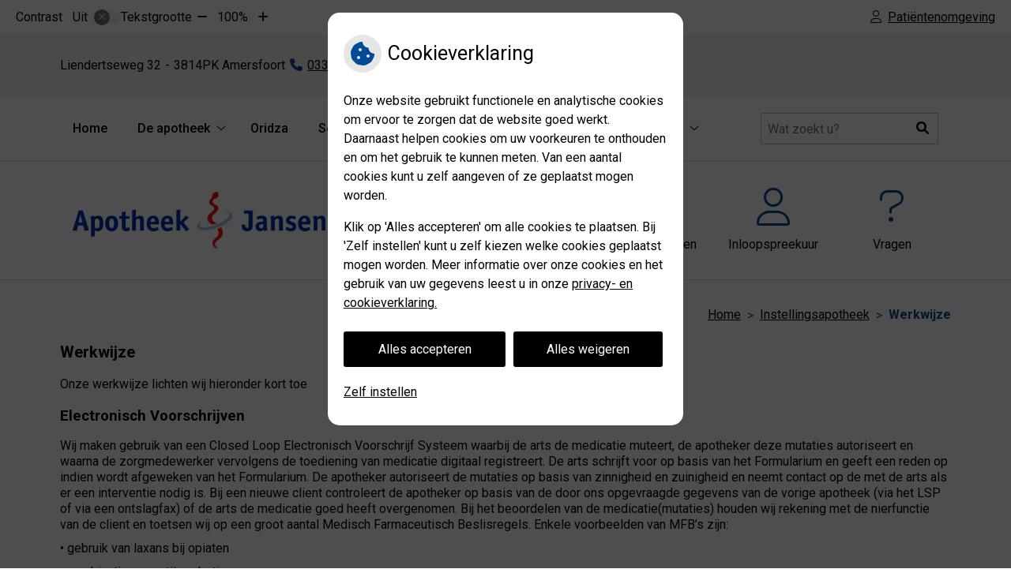

--- FILE ---
content_type: text/html; charset=UTF-8
request_url: https://www.apotheekjansen.com/werkwijze/
body_size: 12565
content:


<!DOCTYPE html>
<html lang="nl-NL">
<head>
	 

<!-- Matomo -->
<script  nonce='de39198217'>
  var _paq = window._paq = window._paq || [];
  /* tracker methods like "setCustomDimension" should be called before "trackPageView" */
  _paq.push(['trackPageView']);
  _paq.push(['enableLinkTracking']);
  (function() {
    var u="//statistieken.pharmeon.nl/";
    _paq.push(['setTrackerUrl', u+'matomo.php']);
    _paq.push(['setSiteId', 3429]);
    var d=document, g=d.createElement('script'), s=d.getElementsByTagName('script')[0];
    g.async=true; g.src=u+'matomo.js'; s.parentNode.insertBefore(g,s);
  })();
</script>
<!-- End Matomo Code -->
		 
 <!-- Start Default Consent Settings --> 
<script  nonce='de39198217'>
  window.dataLayer = window.dataLayer || [];
  function gtag(){dataLayer.push(arguments);}

  // Function to get a cookie's value by name
  function getCookie(name) {
      const value = `; ${document.cookie}`;
      const parts = value.split(`; ${name}=`);
      if (parts.length === 2) return parts.pop().split(';').shift();
      return null;
  }

  // Get the values of the cookies
  const cookieAnalytische = getCookie('cookies-analytische');
  const cookieMarketing = getCookie('cookies-marketing');

  console.log('cookieAnalytische:', cookieAnalytische);
  console.log('cookieMarketing:', cookieMarketing);	
	
  // Set the consent mode based on cookie values
  if (cookieAnalytische === 'Y' && cookieMarketing === 'Y') {
      // If both analytics and marketing cookies are allowed
      gtag('consent', 'default', {
          'ad_storage': 'granted',
          'analytics_storage': 'granted',
          'ad_user_data': 'granted',
          'ad_personalization': 'granted',
          'personalization_storage': 'granted',
          'functionality_storage': 'granted',
          'security_storage': 'granted',
      });
  } else if (cookieAnalytische === 'N' || cookieAnalytische === null || cookieMarketing === 'N') {
      // If analytics cookies are not allowed or marketing cookies are not allowed
      if (localStorage.getItem('consentMode') === null) {
          gtag('consent', 'default', {
              'ad_storage': cookieMarketing === 'N' ? 'denied' : 'granted',
              'analytics_storage': cookieAnalytische === 'N' ? 'denied' : 'granted',
              'ad_user_data': cookieMarketing === 'N' ? 'denied' : 'granted',
              'ad_personalization': cookieMarketing === 'N' ? 'denied' : 'granted',
              'personalization_storage': 'denied',
              'functionality_storage': 'granted', // Only necessary storage is granted
              'security_storage': 'granted',
          });
      } else {
          gtag('consent', 'default', JSON.parse(localStorage.getItem('consentMode')));
      }
  }

  // Push user ID to dataLayer if it exists
  if (localStorage.getItem('userId') != null) {
      window.dataLayer.push({'user_id': localStorage.getItem('userId')});
  }
</script>


	
<meta charset="UTF-8">
<meta name="viewport" content="width=device-width, initial-scale=1">

<!-- Google Analytics -->

    <script async src="https://www.googletagmanager.com/gtag/js?id=G-PPT8WMNT7B"></script>

  <script  nonce='de39198217' >
  window.dataLayer = window.dataLayer || [];
  function gtag(){dataLayer.push(arguments);}
  gtag('js', new Date());
	
gtag('config', 'G-PPT8WMNT7B', { 'anonymize_ip': true });gtag('config', 'G-6J2KF3RGKT', { 'anonymize_ip': true });</script>

<!-- End Google Analytics -->




		<title>Werkwijze &#8211; Apotheek Jansen &#8211; Amersfoort</title>
<meta name='robots' content='max-image-preview:large' />
	<style>img:is([sizes="auto" i], [sizes^="auto," i]) { contain-intrinsic-size: 3000px 1500px }</style>
	<link rel='dns-prefetch' href='//www.apotheekjansen.com' />
<link rel='dns-prefetch' href='//cdn.jsdelivr.net' />
<link rel='stylesheet' id='dashicons-css' href='https://www.apotheekjansen.com/wp-includes/css/dashicons.min.css?ver=6.7.2' type='text/css' media='all' />
<link rel='stylesheet' id='wp-jquery-ui-dialog-css' href='https://www.apotheekjansen.com/wp-includes/css/jquery-ui-dialog.min.css?ver=6.7.2' type='text/css' media='all' />
<link rel='stylesheet' id='parent-style-css' href='https://www.apotheekjansen.com/wp-content/themes/PharmeonV2-parent/style.css?ver=6.7.2' type='text/css' media='all' />
<link rel='stylesheet' id='wp-block-library-css' href='https://www.apotheekjansen.com/wp-includes/css/dist/block-library/style.min.css?ver=6.7.2' type='text/css' media='all' />
<style id='classic-theme-styles-inline-css' type='text/css'>
/*! This file is auto-generated */
.wp-block-button__link{color:#fff;background-color:#32373c;border-radius:9999px;box-shadow:none;text-decoration:none;padding:calc(.667em + 2px) calc(1.333em + 2px);font-size:1.125em}.wp-block-file__button{background:#32373c;color:#fff;text-decoration:none}
</style>
<style id='global-styles-inline-css' type='text/css'>
:root{--wp--preset--aspect-ratio--square: 1;--wp--preset--aspect-ratio--4-3: 4/3;--wp--preset--aspect-ratio--3-4: 3/4;--wp--preset--aspect-ratio--3-2: 3/2;--wp--preset--aspect-ratio--2-3: 2/3;--wp--preset--aspect-ratio--16-9: 16/9;--wp--preset--aspect-ratio--9-16: 9/16;--wp--preset--color--black: #000000;--wp--preset--color--cyan-bluish-gray: #abb8c3;--wp--preset--color--white: #ffffff;--wp--preset--color--pale-pink: #f78da7;--wp--preset--color--vivid-red: #cf2e2e;--wp--preset--color--luminous-vivid-orange: #ff6900;--wp--preset--color--luminous-vivid-amber: #fcb900;--wp--preset--color--light-green-cyan: #7bdcb5;--wp--preset--color--vivid-green-cyan: #00d084;--wp--preset--color--pale-cyan-blue: #8ed1fc;--wp--preset--color--vivid-cyan-blue: #0693e3;--wp--preset--color--vivid-purple: #9b51e0;--wp--preset--gradient--vivid-cyan-blue-to-vivid-purple: linear-gradient(135deg,rgba(6,147,227,1) 0%,rgb(155,81,224) 100%);--wp--preset--gradient--light-green-cyan-to-vivid-green-cyan: linear-gradient(135deg,rgb(122,220,180) 0%,rgb(0,208,130) 100%);--wp--preset--gradient--luminous-vivid-amber-to-luminous-vivid-orange: linear-gradient(135deg,rgba(252,185,0,1) 0%,rgba(255,105,0,1) 100%);--wp--preset--gradient--luminous-vivid-orange-to-vivid-red: linear-gradient(135deg,rgba(255,105,0,1) 0%,rgb(207,46,46) 100%);--wp--preset--gradient--very-light-gray-to-cyan-bluish-gray: linear-gradient(135deg,rgb(238,238,238) 0%,rgb(169,184,195) 100%);--wp--preset--gradient--cool-to-warm-spectrum: linear-gradient(135deg,rgb(74,234,220) 0%,rgb(151,120,209) 20%,rgb(207,42,186) 40%,rgb(238,44,130) 60%,rgb(251,105,98) 80%,rgb(254,248,76) 100%);--wp--preset--gradient--blush-light-purple: linear-gradient(135deg,rgb(255,206,236) 0%,rgb(152,150,240) 100%);--wp--preset--gradient--blush-bordeaux: linear-gradient(135deg,rgb(254,205,165) 0%,rgb(254,45,45) 50%,rgb(107,0,62) 100%);--wp--preset--gradient--luminous-dusk: linear-gradient(135deg,rgb(255,203,112) 0%,rgb(199,81,192) 50%,rgb(65,88,208) 100%);--wp--preset--gradient--pale-ocean: linear-gradient(135deg,rgb(255,245,203) 0%,rgb(182,227,212) 50%,rgb(51,167,181) 100%);--wp--preset--gradient--electric-grass: linear-gradient(135deg,rgb(202,248,128) 0%,rgb(113,206,126) 100%);--wp--preset--gradient--midnight: linear-gradient(135deg,rgb(2,3,129) 0%,rgb(40,116,252) 100%);--wp--preset--font-size--small: 13px;--wp--preset--font-size--medium: 20px;--wp--preset--font-size--large: 36px;--wp--preset--font-size--x-large: 42px;--wp--preset--spacing--20: 0.44rem;--wp--preset--spacing--30: 0.67rem;--wp--preset--spacing--40: 1rem;--wp--preset--spacing--50: 1.5rem;--wp--preset--spacing--60: 2.25rem;--wp--preset--spacing--70: 3.38rem;--wp--preset--spacing--80: 5.06rem;--wp--preset--shadow--natural: 6px 6px 9px rgba(0, 0, 0, 0.2);--wp--preset--shadow--deep: 12px 12px 50px rgba(0, 0, 0, 0.4);--wp--preset--shadow--sharp: 6px 6px 0px rgba(0, 0, 0, 0.2);--wp--preset--shadow--outlined: 6px 6px 0px -3px rgba(255, 255, 255, 1), 6px 6px rgba(0, 0, 0, 1);--wp--preset--shadow--crisp: 6px 6px 0px rgba(0, 0, 0, 1);}:where(.is-layout-flex){gap: 0.5em;}:where(.is-layout-grid){gap: 0.5em;}body .is-layout-flex{display: flex;}.is-layout-flex{flex-wrap: wrap;align-items: center;}.is-layout-flex > :is(*, div){margin: 0;}body .is-layout-grid{display: grid;}.is-layout-grid > :is(*, div){margin: 0;}:where(.wp-block-columns.is-layout-flex){gap: 2em;}:where(.wp-block-columns.is-layout-grid){gap: 2em;}:where(.wp-block-post-template.is-layout-flex){gap: 1.25em;}:where(.wp-block-post-template.is-layout-grid){gap: 1.25em;}.has-black-color{color: var(--wp--preset--color--black) !important;}.has-cyan-bluish-gray-color{color: var(--wp--preset--color--cyan-bluish-gray) !important;}.has-white-color{color: var(--wp--preset--color--white) !important;}.has-pale-pink-color{color: var(--wp--preset--color--pale-pink) !important;}.has-vivid-red-color{color: var(--wp--preset--color--vivid-red) !important;}.has-luminous-vivid-orange-color{color: var(--wp--preset--color--luminous-vivid-orange) !important;}.has-luminous-vivid-amber-color{color: var(--wp--preset--color--luminous-vivid-amber) !important;}.has-light-green-cyan-color{color: var(--wp--preset--color--light-green-cyan) !important;}.has-vivid-green-cyan-color{color: var(--wp--preset--color--vivid-green-cyan) !important;}.has-pale-cyan-blue-color{color: var(--wp--preset--color--pale-cyan-blue) !important;}.has-vivid-cyan-blue-color{color: var(--wp--preset--color--vivid-cyan-blue) !important;}.has-vivid-purple-color{color: var(--wp--preset--color--vivid-purple) !important;}.has-black-background-color{background-color: var(--wp--preset--color--black) !important;}.has-cyan-bluish-gray-background-color{background-color: var(--wp--preset--color--cyan-bluish-gray) !important;}.has-white-background-color{background-color: var(--wp--preset--color--white) !important;}.has-pale-pink-background-color{background-color: var(--wp--preset--color--pale-pink) !important;}.has-vivid-red-background-color{background-color: var(--wp--preset--color--vivid-red) !important;}.has-luminous-vivid-orange-background-color{background-color: var(--wp--preset--color--luminous-vivid-orange) !important;}.has-luminous-vivid-amber-background-color{background-color: var(--wp--preset--color--luminous-vivid-amber) !important;}.has-light-green-cyan-background-color{background-color: var(--wp--preset--color--light-green-cyan) !important;}.has-vivid-green-cyan-background-color{background-color: var(--wp--preset--color--vivid-green-cyan) !important;}.has-pale-cyan-blue-background-color{background-color: var(--wp--preset--color--pale-cyan-blue) !important;}.has-vivid-cyan-blue-background-color{background-color: var(--wp--preset--color--vivid-cyan-blue) !important;}.has-vivid-purple-background-color{background-color: var(--wp--preset--color--vivid-purple) !important;}.has-black-border-color{border-color: var(--wp--preset--color--black) !important;}.has-cyan-bluish-gray-border-color{border-color: var(--wp--preset--color--cyan-bluish-gray) !important;}.has-white-border-color{border-color: var(--wp--preset--color--white) !important;}.has-pale-pink-border-color{border-color: var(--wp--preset--color--pale-pink) !important;}.has-vivid-red-border-color{border-color: var(--wp--preset--color--vivid-red) !important;}.has-luminous-vivid-orange-border-color{border-color: var(--wp--preset--color--luminous-vivid-orange) !important;}.has-luminous-vivid-amber-border-color{border-color: var(--wp--preset--color--luminous-vivid-amber) !important;}.has-light-green-cyan-border-color{border-color: var(--wp--preset--color--light-green-cyan) !important;}.has-vivid-green-cyan-border-color{border-color: var(--wp--preset--color--vivid-green-cyan) !important;}.has-pale-cyan-blue-border-color{border-color: var(--wp--preset--color--pale-cyan-blue) !important;}.has-vivid-cyan-blue-border-color{border-color: var(--wp--preset--color--vivid-cyan-blue) !important;}.has-vivid-purple-border-color{border-color: var(--wp--preset--color--vivid-purple) !important;}.has-vivid-cyan-blue-to-vivid-purple-gradient-background{background: var(--wp--preset--gradient--vivid-cyan-blue-to-vivid-purple) !important;}.has-light-green-cyan-to-vivid-green-cyan-gradient-background{background: var(--wp--preset--gradient--light-green-cyan-to-vivid-green-cyan) !important;}.has-luminous-vivid-amber-to-luminous-vivid-orange-gradient-background{background: var(--wp--preset--gradient--luminous-vivid-amber-to-luminous-vivid-orange) !important;}.has-luminous-vivid-orange-to-vivid-red-gradient-background{background: var(--wp--preset--gradient--luminous-vivid-orange-to-vivid-red) !important;}.has-very-light-gray-to-cyan-bluish-gray-gradient-background{background: var(--wp--preset--gradient--very-light-gray-to-cyan-bluish-gray) !important;}.has-cool-to-warm-spectrum-gradient-background{background: var(--wp--preset--gradient--cool-to-warm-spectrum) !important;}.has-blush-light-purple-gradient-background{background: var(--wp--preset--gradient--blush-light-purple) !important;}.has-blush-bordeaux-gradient-background{background: var(--wp--preset--gradient--blush-bordeaux) !important;}.has-luminous-dusk-gradient-background{background: var(--wp--preset--gradient--luminous-dusk) !important;}.has-pale-ocean-gradient-background{background: var(--wp--preset--gradient--pale-ocean) !important;}.has-electric-grass-gradient-background{background: var(--wp--preset--gradient--electric-grass) !important;}.has-midnight-gradient-background{background: var(--wp--preset--gradient--midnight) !important;}.has-small-font-size{font-size: var(--wp--preset--font-size--small) !important;}.has-medium-font-size{font-size: var(--wp--preset--font-size--medium) !important;}.has-large-font-size{font-size: var(--wp--preset--font-size--large) !important;}.has-x-large-font-size{font-size: var(--wp--preset--font-size--x-large) !important;}
:where(.wp-block-post-template.is-layout-flex){gap: 1.25em;}:where(.wp-block-post-template.is-layout-grid){gap: 1.25em;}
:where(.wp-block-columns.is-layout-flex){gap: 2em;}:where(.wp-block-columns.is-layout-grid){gap: 2em;}
:root :where(.wp-block-pullquote){font-size: 1.5em;line-height: 1.6;}
</style>
<link rel='stylesheet' id='style-uzo-banner-app-css' href='https://www.apotheekjansen.com/wp-content/plugins/ph-activeservices-mu/controller/../assets/css/uzo-banner-app.css?ver=6.7.2' type='text/css' media='all' />
<link rel='stylesheet' id='style-uzo-banners-css' href='https://www.apotheekjansen.com/wp-content/plugins/ph-activeservices-mu/controller/../assets/css/uzo-banners.css?ver=6.7.2' type='text/css' media='all' />
<link rel='stylesheet' id='style-mma-banners-css' href='https://www.apotheekjansen.com/wp-content/plugins/ph-activeservices-mu/controller/../assets/css/mma-banners.css?ver=6.7.2' type='text/css' media='all' />
<link rel='stylesheet' id='style-uzo-bar-css' href='https://www.apotheekjansen.com/wp-content/plugins/ph-activeservices-mu/controller/../assets/css/uzo-bar.css?ver=6.7.2' type='text/css' media='all' />
<link rel='stylesheet' id='style-uzo-page-css' href='https://www.apotheekjansen.com/wp-content/plugins/ph-activeservices-mu/controller/../assets/css/uzo-page.css?ver=6.7.2' type='text/css' media='all' />
<link rel='stylesheet' id='ph_cookie_style-css' href='https://www.apotheekjansen.com/wp-content/plugins/ph-cookie-helper-mu/assets/css/cookie-style.css?ver=6.7.2' type='text/css' media='all' />
<link rel='stylesheet' id='style-medische-encyclopedie-css' href='https://www.apotheekjansen.com/wp-content/plugins/ph-geneesmiddelencyclopedie-mu/controller/../assets/css/style.css?ver=6.7.2' type='text/css' media='all' />
<link rel='stylesheet' id='ph_slider_styles-css' href='https://www.apotheekjansen.com/wp-content/plugins/ph-slider-mu/css/swiper.min.css?ver=6.7.2' type='text/css' media='all' />
<link rel='stylesheet' id='ph_slider_custom_styles-css' href='https://www.apotheekjansen.com/wp-content/plugins/ph-slider-mu/css/swiper-edits.min.css?ver=6.7.2' type='text/css' media='all' />
<link rel='stylesheet' id='style-apps-uao-css' href='https://www.apotheekjansen.com/wp-content/plugins/ph-uao-apps-mu/controller/../assets/css/style.css?ver=6.7.2' type='text/css' media='all' />
<link rel='stylesheet' id='style-frontend-css' href='https://www.apotheekjansen.com/wp-content/plugins/ph-uao-patientfolders-mu/controller/../assets/css/style.css?ver=6.7.2' type='text/css' media='all' />
<link rel='stylesheet' id='child-theme-style-css' href='https://www.apotheekjansen.com/wp-content/themes/dianthus2019/style.css?ver=6.7.2' type='text/css' media='all' />
<script type="text/javascript" src="https://www.apotheekjansen.com/wp-includes/js/jquery/jquery.min.js?ver=3.7.1" id="jquery-core-js"></script>
<script type="text/javascript" src="https://www.apotheekjansen.com/wp-includes/js/jquery/jquery-migrate.min.js?ver=3.4.1" id="jquery-migrate-js"></script>
<script type="text/javascript" src="https://www.apotheekjansen.com/wp-content/themes/PharmeonV2-parent/components/modernizr/ofi.min.js?ver=20170721" id="pharmeon_master_ofi-script-js"></script>
<script type="text/javascript" src="https://www.apotheekjansen.com/wp-content/themes/PharmeonV2-parent/components/bootstrap/js/bootstrap.min.js?ver=1" id="bootstrap-js-js"></script>
<script type="text/javascript" src="https://www.apotheekjansen.com/wp-content/themes/PharmeonV2-parent/components/bootstrap/js/card.min.js?ver=1" id="card-js-js"></script>
<script type="text/javascript" src="https://www.apotheekjansen.com/wp-content/themes/PharmeonV2-parent/components/medewerker-slider/js/slick.min.js?ver=1" id="slick.js-js"></script>
<script type="text/javascript" src="https://www.apotheekjansen.com/wp-content/themes/PharmeonV2-parent/components/zoomer/js/jquery.zoomer.min.js?ver=20190715" id="pharmeon_master_zoomer-js"></script>
<script type="text/javascript" src="https://www.apotheekjansen.com/wp-content/themes/PharmeonV2-parent/components/fancybox/js/fancybox.js?ver=20170721" id="pharmeon_master_fancybox-js"></script>
<script type="text/javascript" src="https://cdn.jsdelivr.net/npm/css-vars-ponyfill@2?ver=1" id="pharmeon_master_theme-var-js"></script>
<script type="text/javascript" src="https://www.apotheekjansen.com/wp-content/plugins/ph-cookie-helper-mu/scripts/jquery-cookie.min.js?ver=6.7.2" id="ph_jquery_cookie_script-js"></script>
<script type="text/javascript" src="https://www.apotheekjansen.com/wp-content/plugins/ph-cookie-helper-mu/scripts/cookie-enabler.min.js?ver=6.7.2" id="ph_cookie_enabler_script-js"></script>
<script type="text/javascript" src="https://www.apotheekjansen.com/wp-content/plugins/ph-geneesmiddelencyclopedie-mu/controller/../assets/js/error.js?ver=6.7.2" id="style-medische-encyclopedie-js"></script>
<script type="text/javascript" src="https://www.apotheekjansen.com/wp-content/plugins/ph-slider-mu/js/swiper.min.js?ver=6.7.2" id="ph_slider_script-js"></script>
<script type="text/javascript" src="https://www.apotheekjansen.com/wp-content/plugins/ph-testimonials-mu//assets/js/testimonials.js?ver=6.7.2" id="testimonials-widgets-js-js"></script>
<link rel="canonical" href="https://www.apotheekjansen.com/werkwijze/" />
<style>/* ==========================================================================
   LESS Variables 
   ========================================================================== */
/*** COLOR SETTINGS - ORIGINAL ***/
.fa-family {
  font-family: "Font Awesome 6 Pro";
}
:root {
  --main-color: #014a97;
  --main-color-tint1: #014ab5;
  --main-color-tint2: #0120ca;
  --main-color-shade1: #013179;
  --main-color-shade2: #011864;
  --main-color-analog1: #5001a6;
  --main-color-analog2: #0502f2;
  --main-color-analog3: #01cfc7;
  --main-color-analog4: #01a659;
  --main-color-triad1: #970140;
  --main-color-triad2: #980038;
  --main-color-triad3: #3e9701;
  --main-color-triad4: #369800;
  --main-color-comp1: #113e6e;
  --main-color-comp2: #0156b0;
  --main-color-comp3: #775d07;
  --main-color-comp4: #ac8506;
  --focus-color: #000000;
}
.team__flip-cards .team__member {
  background-color: #014a97;
}
.team__boxes .teamText__thumbnail img {
  border-color: #014a97;
}
.team__round .teamText__function .function__text {
  color: #014a97;
}
.team__round .team__member:hover .teamText__thumbnail:before {
  background: rgba(1, 74, 151, 0.25);
}
.theme-bg {
  background-color: #014a97;
}
.theme-bgh:hover,
.theme-bgh:focus {
  background-color: #014a97;
}
.theme-color {
  color: #014a97;
}
.theme-border {
  border-color: #014a97;
}
.accordion .card-header:before {
  background-color: #014a97;
}
.gform_wrapper input[type='submit'],
.gform_wrapper input[type='button'] {
  background-color: #014a97;
  border-color: #014083;
}
.gform_wrapper input[type='submit']:active,
.gform_wrapper input[type='button']:active {
  background-color: #014083;
  border-color: #013b79;
}
</style><link rel="icon" href="https://www.apotheekjansen.com/wp-content/uploads/sites/242/2023/09/cropped-ApotheekJansen_slang_PMS-32x32.png" sizes="32x32" />
<link rel="icon" href="https://www.apotheekjansen.com/wp-content/uploads/sites/242/2023/09/cropped-ApotheekJansen_slang_PMS-192x192.png" sizes="192x192" />
<link rel="apple-touch-icon" href="https://www.apotheekjansen.com/wp-content/uploads/sites/242/2023/09/cropped-ApotheekJansen_slang_PMS-180x180.png" />
<meta name="msapplication-TileImage" content="https://www.apotheekjansen.com/wp-content/uploads/sites/242/2023/09/cropped-ApotheekJansen_slang_PMS-270x270.png" />
	 </head>
<body class="page-template-default page page-id-146">	
	
	

    <aside aria-label="Toegankelijkheid">
        <a class="skip-link" href="#main">Naar inhoud</a>
                    <div id="accessibility-top-bar" class="top-bar">
    <div class="top-bar__inner">
        <div class="top-bar__buttons">
            <button class="top-bar__toggle-settings" aria-controls="accessibility-top-bar-components"><i class="fa-light fa-gear" aria-hidden="true"></i> <span>Instellingen</span> <i class="fa-regular fa-chevron-down" aria-hidden="true"></i></button>
                            <a href="https://apotheekjansen.uwzorgonline.nl" target="_self" class="top-bar__patient-portal" id="patientloginMobile"><i class="fa-light fa-user" aria-hidden="true"></i> <span>Patiëntenomgeving</span></a>
                    </div>
        <div id="accessibility-top-bar-components" role="dialog" aria-modal="true" aria-labelledby="accessibility-top-bar-label" class="top-bar__components">
            <button class="top-bar__close-settings"><i class="fa-regular fa-xmark" aria-hidden="true"></i><span class="visually-hidden">Sluiten</span></button>
            <h2 id="accessibility-top-bar-label" class="top-bar__component top-bar__component--settings"><i class="fa-light fa-gear" aria-hidden="true"></i> Instellingen</h2>
            <ul>
                <li class="top-bar__component top-bar__component--contrast">
                    <div class="top-bar__component-row">
                        <span id="contrast-label" class="top-bar__component-title">Contrast</span>
                        <span class="top-bar__component-input"><span class="contrastSwitcher"></span></span>
                    </div>
                </li>
                <li class="top-bar__component top-bar__component--fontsize">
                    <div class="top-bar__component-row">
                        <span class="top-bar__component-title">Tekstgrootte</span>
                        <span class="top-bar__component-input"><span class="zoomerContainer"></span></span>
                    </div>
                    <p class="top-bar__component-description">Bekijk hoe de lettergrootte van de tekst eruit komt te zien.</p>
                </li>
                <li class="top-bar__component top-bar__component--spacer">
                </li>
                                                    <li class="top-bar__component top-bar__component--patient">
                        <a href="https://apotheekjansen.uwzorgonline.nl" target="_self" class="top-bar__patient-portal" id="patientloginDesktop"><i class="fa-light fa-user" aria-hidden="true"></i> <span>Patiëntenomgeving</span></a>
                    </li>
                            </ul>
        </div>
    </div>
</div>
            </aside>


<div class="fixed-header-marker" aria-hidden="true"></div>
<header class="header">
	<h1 class="visually-hidden">Apotheek Jansen</h1>

	<div class="headerTop">
		<div class="headerTop__top">
			<div class="innerWrapper">
				<div class="headerTop__adres">
					<span class="practice_info practice-adress"> <span class='practice_info practice-street'><span class='practice-info-content'>Liendertseweg</span></span> <span class='practice_info practice-housenumber'><span class='practice-info-content'>32</span></span></span> <span class='practice_info practice-place'><span class='practice-info-content'>3814PK</span> <span class='practice-info-content'>Amersfoort</span></span> <a href='tel:033 - 461 64 42' class='practice_info practice-phone-number'><i class='fa-icon fal fa-phone pratice-info-prefix'><span class='visually-hidden'>Tel:</span></i><span class='practice-info-content digits'>033 - 461 64 42</span></a> 				</div>
				<div class="headerTop__icons">
																			</div>
			</div>
		</div>
		<div class="headerTop__bottom">
			<div class="innerWrapper">
                <div class="headerMenu">
                    <nav id="site-navigation" class="headerMain__navigation" aria-labelledby="primaryMenuHeading">
	<h2 id="primaryMenuHeading" class="visually-hidden">Hoofdmenu</h2>
	<button class="menu-toggle jsMenuToggle" aria-expanded="false">MENU</button>
	<ul id="primary-menu" class="menu"><li id="menu-item-16" class="menu-item menu-item-type-post_type menu-item-object-page menu-item-home menu-item-16"><a href="https://www.apotheekjansen.com/">Home</a></li>
<li id="menu-item-167" class="menu-item menu-item-type-post_type menu-item-object-page menu-item-has-children menu-item-167"><a href="https://www.apotheekjansen.com/team/">De apotheek</a>
<ul class="sub-menu">
	<li id="menu-item-114" class="menu-item menu-item-type-post_type menu-item-object-page menu-item-114"><a href="https://www.apotheekjansen.com/dienstrooster/">Openingstijden</a></li>
	<li id="menu-item-123" class="menu-item menu-item-type-post_type menu-item-object-page menu-item-123"><a href="https://www.apotheekjansen.com/inloopspreekuur/">Inloopspreekuur</a></li>
	<li id="menu-item-120" class="menu-item menu-item-type-post_type menu-item-object-page menu-item-120"><a href="https://www.apotheekjansen.com/services/">Services</a></li>
	<li id="menu-item-108" class="menu-item menu-item-type-post_type menu-item-object-page menu-item-108"><a href="https://www.apotheekjansen.com/team/">Ons team</a></li>
</ul>
</li>
<li id="menu-item-141" class="menu-item menu-item-type-post_type menu-item-object-page menu-item-141"><a href="https://www.apotheekjansen.com/oridza-zalf/">Oridza</a></li>
<li id="menu-item-168" class="menu-item menu-item-type-custom menu-item-object-custom menu-item-has-children menu-item-168"><a target="_blank" href="https://apotheekjansen.uwzorgonline.nl">Services</a>
<ul class="sub-menu">
	<li id="menu-item-464" class="menu-item menu-item-type-post_type menu-item-object-page menu-item-464"><a href="https://www.apotheekjansen.com/afhaalautomaat/">Afhaalautomaat</a></li>
	<li id="menu-item-176" class="menu-item menu-item-type-custom menu-item-object-custom menu-item-176"><a target="_blank" href="https://apotheekjansen.uwzorgonline.nl">Diabetesservice</a></li>
	<li id="menu-item-169" class="menu-item menu-item-type-custom menu-item-object-custom menu-item-169"><a target="_blank" href="https://apotheekjansen.uwzorgonline.nl">Herhaalrecepten</a></li>
	<li id="menu-item-110" class="menu-item menu-item-type-post_type menu-item-object-page menu-item-110"><a href="https://www.apotheekjansen.com/herhaalrecept-apotheek/">Herhaalrecepten huisarts</a></li>
	<li id="menu-item-473" class="menu-item menu-item-type-post_type menu-item-object-page menu-item-473"><a href="https://www.apotheekjansen.com/medicijnpaspoort/">Medicijnpaspoort</a></li>
	<li id="menu-item-175" class="menu-item menu-item-type-custom menu-item-object-custom menu-item-175"><a target="_blank" href="https://apotheekjansen.uwzorgonline.nl">Pilservice</a></li>
</ul>
</li>
<li id="menu-item-173" class="menu-item menu-item-type-post_type menu-item-object-page menu-item-has-children menu-item-173"><a href="https://www.apotheekjansen.com/voorlichting/">Diensten</a>
<ul class="sub-menu">
	<li id="menu-item-138" class="menu-item menu-item-type-post_type menu-item-object-page menu-item-138"><a href="https://www.apotheekjansen.com/baxteren/">Baxteren</a></li>
	<li id="menu-item-132" class="menu-item menu-item-type-post_type menu-item-object-page menu-item-132"><a href="https://www.apotheekjansen.com/bereidingen/">Bereidingen</a></li>
	<li id="menu-item-135" class="menu-item menu-item-type-post_type menu-item-object-page menu-item-135"><a href="https://www.apotheekjansen.com/bezorgen/">Bezorgen</a></li>
	<li id="menu-item-475" class="menu-item menu-item-type-post_type menu-item-object-page menu-item-475"><a href="https://www.apotheekjansen.com/kinderwens-en-zwangerschap/">Kinderwens en zwangerschap</a></li>
	<li id="menu-item-603" class="menu-item menu-item-type-post_type menu-item-object-page menu-item-603"><a href="https://www.apotheekjansen.com/medicijnconsult/">Medicijnconsult</a></li>
	<li id="menu-item-477" class="menu-item menu-item-type-post_type menu-item-object-page menu-item-477"><a href="https://www.apotheekjansen.com/toestemming/">Toestemming</a></li>
	<li id="menu-item-126" class="menu-item menu-item-type-post_type menu-item-object-page menu-item-126"><a href="https://www.apotheekjansen.com/voorlichting/">Voorlichting</a></li>
</ul>
</li>
<li id="menu-item-174" class="menu-item menu-item-type-post_type menu-item-object-page current-menu-ancestor current-menu-parent current_page_parent current_page_ancestor menu-item-has-children menu-item-174"><a href="https://www.apotheekjansen.com/achtergrond/">Instellingsapotheek</a>
<ul class="sub-menu">
	<li id="menu-item-144" class="menu-item menu-item-type-post_type menu-item-object-page menu-item-144"><a href="https://www.apotheekjansen.com/achtergrond/">Achtergrond</a></li>
	<li id="menu-item-147" class="menu-item menu-item-type-post_type menu-item-object-page current-menu-item page_item page-item-146 current_page_item menu-item-147"><a href="https://www.apotheekjansen.com/werkwijze/" aria-current="page">Werkwijze</a></li>
	<li id="menu-item-150" class="menu-item menu-item-type-post_type menu-item-object-page menu-item-150"><a href="https://www.apotheekjansen.com/formularium/">Formularium</a></li>
	<li id="menu-item-153" class="menu-item menu-item-type-post_type menu-item-object-page menu-item-153"><a href="https://www.apotheekjansen.com/fto/">FTO</a></li>
	<li id="menu-item-156" class="menu-item menu-item-type-post_type menu-item-object-page menu-item-156"><a href="https://www.apotheekjansen.com/kwaliteit/">Kwaliteit</a></li>
	<li id="menu-item-159" class="menu-item menu-item-type-post_type menu-item-object-page menu-item-159"><a href="https://www.apotheekjansen.com/scholing/">Scholing</a></li>
	<li id="menu-item-162" class="menu-item menu-item-type-post_type menu-item-object-page menu-item-162"><a href="https://www.apotheekjansen.com/managementrapportage-en-facturatie/">Managementrapportage en facturatie</a></li>
	<li id="menu-item-165" class="menu-item menu-item-type-post_type menu-item-object-page menu-item-165"><a href="https://www.apotheekjansen.com/belangstelling/">Belangstelling?</a></li>
</ul>
</li>
<li id="menu-item-172" class="menu-item menu-item-type-post_type menu-item-object-page menu-item-has-children menu-item-172"><a href="https://www.apotheekjansen.com/medische-encyclopedie/">Informatie</a>
<ul class="sub-menu">
	<li id="menu-item-471" class="menu-item menu-item-type-post_type menu-item-object-page menu-item-471"><a href="https://www.apotheekjansen.com/patientenfolders/">Patiëntenfolders</a></li>
	<li id="menu-item-171" class="menu-item menu-item-type-post_type menu-item-object-page menu-item-171"><a href="https://www.apotheekjansen.com/medische-encyclopedie/">Medische encyclopedie</a></li>
	<li id="menu-item-692" class="menu-item menu-item-type-post_type menu-item-object-page menu-item-692"><a href="https://www.apotheekjansen.com/kosten-en-vergoedingen/">Kosten en vergoedingen</a></li>
	<li id="menu-item-21" class="menu-item menu-item-type-post_type menu-item-object-page menu-item-21"><a href="https://www.apotheekjansen.com/links/">Links</a></li>
	<li id="menu-item-20" class="menu-item menu-item-type-post_type menu-item-object-page menu-item-20"><a href="https://www.apotheekjansen.com/nieuws/">Nieuws</a></li>
	<li id="menu-item-663" class="menu-item menu-item-type-post_type menu-item-object-page menu-item-663"><a href="https://www.apotheekjansen.com/meldpunt-bijwerkingen/">Meldpunt bijwerkingen</a></li>
	<li id="menu-item-234" class="menu-item menu-item-type-custom menu-item-object-custom menu-item-234"><a target="_blank" href="https://www.lcr.nl/Landen">Reisadvies</a></li>
</ul>
</li>
<li id="menu-item-23" class="menu-item menu-item-type-post_type menu-item-object-page menu-item-has-children menu-item-23"><a href="https://www.apotheekjansen.com/contact/">Contact</a>
<ul class="sub-menu">
	<li id="menu-item-24" class="menu-item menu-item-type-post_type menu-item-object-page menu-item-24"><a href="https://www.apotheekjansen.com/inschrijven-of-wijzigingen-doorgeven/">Inschrijven of wijzigingen doorgeven</a></li>
	<li id="menu-item-605" class="menu-item menu-item-type-post_type menu-item-object-page menu-item-605"><a href="https://www.apotheekjansen.com/klacht-melden/">Klacht melden</a></li>
	<li id="menu-item-117" class="menu-item menu-item-type-post_type menu-item-object-page menu-item-117"><a href="https://www.apotheekjansen.com/route/">Route</a></li>
	<li id="menu-item-184" class="menu-item menu-item-type-post_type menu-item-object-page menu-item-184"><a href="https://www.apotheekjansen.com/contact/">Vragen</a></li>
</ul>
</li>
</ul></nav>                </div>

				<div class="headerTop__search">
					<!-- search -->
<form class="site-search-form" method="get" action="https://www.apotheekjansen.com" role="search">
	<input class="site-search-input" type="search" placeholder="Wat zoekt u?" name="s" aria-label="Doorzoek de website">
	<button class="site-search-submit" type="submit" role="button"><i class="fa fa-search"></i><span class="visually-hidden">Zoeken</span></button>
</form>
					<div class="contrast-container"></div>
				</div>
			</div>
		</div>
	</div>

	<div class="headerBottom ">
		<div class="headerBottom__slider contrast-ignore" id="sliderBottom">
							<img src="https://www.apotheekjansen.com/wp-content/uploads/sites/242/2024/09/cropped-apotheek0kopie-scaled-1.jpg" alt="" />
					</div>
		<div class="headerBottom__wrapper">
			<div class="innerWrapper">
									<div class="headerBottom__logo">
						<a href='https://www.apotheekjansen.com/' rel='home'>
							<img src='https://www.apotheekjansen.com/wp-content/uploads/sites/242/2019/12/201087_nl_photo_upload.jpg' alt='Apotheek Jansen'>
						</a>
					</div>
													<!-- Start C2A buttons  -->
						<ul class="c2aBoxes__container">				<li class="cta-widget">
					<a class="cta-link" href='https://apotheekjansen.uwzorgonline.nl'>
						<i class="fa-icon fal fa-repeat" aria-hidden="true"></i>
						<p>Herhaalrecepten</p>
					</a>
				</li>
								<li class="cta-widget">
					<a class="cta-link" href='https://www.apotheekjansen.com/dienstrooster/'>
						<i class="fa-icon fal fa-calendar-minus" aria-hidden="true"></i>
						<p>Openingstijden</p>
					</a>
				</li>
								<li class="cta-widget">
					<a class="cta-link" href='https://www.apotheekjansen.com/inloopspreekuur/'>
						<i class="fa-icon fal fa-user" aria-hidden="true"></i>
						<p>Inloopspreekuur</p>
					</a>
				</li>
								<li class="cta-widget">
					<a class="cta-link" href='https://www.apotheekjansen.com/contact/'>
						<i class="fa-icon fal fa-question" aria-hidden="true"></i>
						<p>Vragen</p>
					</a>
				</li>
				</ul>					<!-- End C2A buttons  -->
							</div>
		</div>
	</div>

</header>

<div class="mainContent">
	<div class="breadCrumbsContainer">
		<div class="innerWrapper">
			<nav class="breadCrumbsNav" aria-label="U bent hier"><ol class="breadCrumbsWrapper"><li><a href="https://www.apotheekjansen.com">Home</a></li><li><a href="https://www.apotheekjansen.com/achtergrond/">Instellingsapotheek</a></li><li aria-current="page">Werkwijze</li></ol></nav>		</div>
	</div>

<div class="innerWrapper">
	<div class="flex-row">
		<main id="main" class="flex-col-xs-12">
							
<article id="post-146" class="post-146 page type-page status-publish hentry">
		<h1 class="entry-title content-title">Werkwijze</h1> 
		<p>Onze werkwijze lichten wij hieronder kort toe</p>
<h2>Electronisch Voorschrijven</h2>
<p>Wij maken gebruik van een Closed Loop Electronisch Voorschrijf Systeem waarbij de arts de medicatie muteert, de apotheker deze mutaties autoriseert en waarna de zorgmedewerker vervolgens de toediening van medicatie digitaal registreert. De arts schrijft voor op basis van het Formularium en geeft een reden op indien wordt afgeweken van het Formularium. De apotheker autoriseert de mutaties op basis van zinnigheid en zuinigheid en neemt contact op de met de arts als er een interventie nodig is. Bij een nieuwe client controleert de apotheker op basis van de door ons opgevraagde gegevens van de vorige apotheek (via het LSP of via een ontslagfax) of de arts de medicatie goed heeft overgenomen. Bij het beoordelen van de medicatie(mutaties) houden wij rekening met de nierfunctie van de client en toetsen wij op een groot aantal Medisch Farmaceutisch Beslisregels. Enkele voorbeelden van MFB&#8217;s zijn:</p>
<p>• gebruik van laxans bij opiaten</p>
<p>• combinatie van antitrombotica</p>
<p>• gebruik van botbeschermers bij hoge of langdurige doseringen corticosteroiden</p>
<p>• gebruik van maagbeschermers bij bepaalde geneesmiddel groepen in combinatie met leeftijd/ziektebeelden</p>
<h2>GDS medicatie</h2>
<p>Door onze eigen GDS afdeling zijn wij zeer flexibel in het leveren van GDS medicatie, zo kunnen wij op patiëntniveau verpakken in Multidose/Combidose/Unitdose en kunnen wij wekelijks de wisseldagen wijzigen per afdeling afhankelijk van de (gewijzigde) artsvisite. De arts heeft de keuze uit 24 toedientijden, opiaten, risicovolle medicatie en halve doseringen verpakken wij ook in de rol. Wij controleren de deellijsten op niet-GDS medicatie en op sub-optimale deeltijden en stellen eventueel alternatieven voor aan de arts. Wijzigingen in de rol lossen wij op door een nieuwe rol te maken, voor Revalidatie/Hospice en andere afdelingen met veel mutaties leveren wij medicatierollen voor 1 dag.</p>
<h2>Niet GDS medicatie</h2>
<p>Niet GDS medicatie etiketteren wij op de primaire verpakking en leveren wij via onze Herhaalservice of op afroep bij zo nodig gebruik. Bestellingen vanuit de instellingen worden via het Electronisch Voorschrijf Systeem via Edifact berichten naar onze apotheek gestuurd om overschrijven te vermijden en zodat de bestellingen gelogd worden in het EVS. Voor Insuline hanteren wij een omwisselsysteem; wij leveren één nieuwe pen als er één lege pen ingeleverd is.</p>
<h2>Retour geneesmiddelen</h2>
<p>Geneesmiddelen die niet meer nodig zijn worden in de uitsluitend door de apotheekmedewerkers te openen containers gedeponeerd en worden in afgesloten kasten bewaard.</p>
<h2>Werkvoorraden</h2>
<p>De werkvoorraad wordt samengesteld door de apotheker en de arts, de samenstelling wordt beperkt tot het hoogst noodzakelijke om de directe spoedzorg (binnen 3 uur) te kunnen leveren. Een apothekersassistent controleert wekelijks de werkvoorraden op aantallen en op vervaldata.</p>
<h2>Review</h2>
<p>Één van onze apothekers houdt 2x per jaar een medicatiebeoordelingsgesprek over iedere bewoner op locatie met de arts en zorgmedewerker om te toetsen of de medicatie nog past bij de client.</p>
<h2>Bereikbaarheid</h2>
<p>Onze apothekers zijn 24/7 bereikbaar voor farmaceutische adviezen.</p>
<h2>ELV</h2>
<p>Clienten met een indicatie Eerste Lijns Voorziening kunnen wij administratief scheiden van de WLZ clienten waardoor de rekening voor de medicatie naar de zorgverzekering wordt gestuurd.</p>
<h2>Tijdschema</h2>
<p>Nieuwe opnames en wijzigingen in de therapie verwerken wij tot 17.30 uur en leveren dezelfde werkdag medicatie in de rol, de rol begint dezelfde avond. Voor weekwisseldagen verwerken wij de mutaties tot 15.00 uur in de rollen die dezelfde werkdag worden geleverd, de rollen beginnen de volgende morgen.</p>
<h2>Logistiek</h2>
<p>Aan het einde van iedere middag rijden onze eigen bezorgers de dagelijke route langs alle instellingen zodat er nauwelijks spoedleveringen nodig zijn. De verzegelde kratten met zowel GDS als niet GDS medicatie worden op de afdelingen geleverd, de levering van de geneesmiddelen wordt via ons Servisoft Track and Trace systeem volledig gevolgd. De temperatuur van de geneesmiddelen wordt tot het moment van afleveren bewaakt via ons Dyzle monitoring systeem. De kratten zijn indien van toepassing voorzien van etiketten om gekoelde geneesmiddelen of opiaten aan te merken, er wordt getekend voor ontvangst</p>
		
		
</article><!-- #post-## -->

					</main>
	</div>
</div>

</div>

<footer>
			<div class="footer__top">	
			<div class="innerWrapper">
					<div id="patientenomgeving-2" class="widget patientenomgeving-2 ph_portaal_widget"><div class="widgetContainer">	<div class="portal-banner">
		<div class="portal-banner__heading">
			<h2>
				<i aria-hidden="true" class="portal-listing__user fal fa-user-circle" aria-hidden="true"></i>
				<div>
					<span>Patiënten</span><span>omgeving</span>
				</div>
			</h2>
		</div>
		<div class="portal-banner__content ">
			<div class="portal-banner__content--headingText">
				<span>Regel met</span> <span>gemak</span> <span>Uw Zorg</span> <span>online</span>
			</div>
			<div class="portal-banner__content--services">
				<ul>
																		<li>Herhaalrecepten<span class="visually-hidden">aanvragen</span></li>
						   
											<li>Anticonceptiemiddelen<span class="visually-hidden">aanvragen</span></li>
											<li>Diabetesmiddelen<span class="visually-hidden">aanvragen</span></li>
									</ul>
			</div>
			<div class="portal-banner__content--btn">
				<a href="https://apotheekjansen.uwzorgonline.nl">Registeren <span class="visually-hidden">op patiëntenomgeving Apotheek Jansen</span></a>
			</div>
		</div>
	</div>
</div></div><div id="address_widget-2" class="widget address_widget-2 widget_address_widget"><div class="widgetContainer"><h2 class="widget-title">Adresgegevens</h2><div class="textwidget"><p>Liendertseweg 32<br />3814PK Amersfoort</p><p>Tel: <a href="tel:033 - 461 64 42">033 - 461 64 42</a><br />E-mail: <a href="mailto:info@apotheekjansen.com">info@apotheekjansen.com</a></p><p><p>&nbsp;</p>
<p><strong>KvK</strong> 63621916</p>
<p><strong>Btw nr</strong> NL8553.18.879.B02</p>
<p><strong>ABN Amro</strong> NL12 ABNA 0480 5999 39</p>
</p></div></div></div><div id="zkn_widget-3" class="widget zkn_widget-3 widget_zkn_widget"><div class="widgetContainer"><div class="zkn-widget-type-3" id="zkn-score-widget-170209"><div class="zkn-widget-body"></div><script type="text/javascript" async="async"
src="https://www.zorgkaartnederland.nl/zkn/widget/score/t/3/v/2/persoon/170209"></script></div></div></div>			</div>
		</div>
		<div class="footer__bottom">
		<div class="innerWrapper">
			<div class="pharmLinks">
	<a id="poweredby" href="https://uwzorgonline.nl" target="_blank" rel="noopener">Uw Zorg Online</a> | <a id="login" href="https://www.apotheekjansen.com/wp-admin/">Beheer</a>
</div>			<div class="footer__email">
				<span class='practice_info practice-email'><i class='fa-icon fal fa-envelope pratice-info-prefix'></i><a href='mailto:info@apotheekjansen.com' class='practice-info-content'>info@apotheekjansen.com</a></span>			</div>
			<div class="footer__links">
				<a id="privacy" href="https://www.apotheekjansen.com/privacy">Privacy</a> - <a id="voorwaarden" href="https://www.apotheekjansen.com/voorwaarden">Voorwaarden</a>
			</div>
		</div>
		<button class="toTop">
            <i class="fal fa-angle-up" aria-hidden="true"></i>
        </button>
	</div>
</footer>

	<!-- Cookie Modal Html-->
<section id="cookie-consent-modal" aria-modal="true" role="dialog" aria-labelledby="cookie-heading" data-nosnippet="data-nosnippet">
  <div class="cookiee-consent-container">
    <div class="cookiee-consent-notice">
                	<span tabindex="-1" role="heading" aria-level="2" id="cookie-heading" class="cookie-title" ><i class="fa-solid fa-cookie-bite" aria-hidden="true"></i> Cookieverklaring</span>
              <p class="cookie-paragraph">Onze website gebruikt functionele en analytische cookies om ervoor te zorgen dat de website goed werkt.
      Daarnaast helpen cookies om uw voorkeuren te onthouden en om het gebruik te kunnen meten. Van een aantal cookies kunt u zelf aangeven of ze geplaatst mogen worden.</p>
      <p class="cookie-paragraph">Klik op 'Alles accepteren' om alle cookies te plaatsen. Bij 'Zelf instellen' kunt u zelf kiezen welke cookies geplaatst mogen worden.
      Meer informatie over onze cookies en het gebruik van uw gegevens leest u in onze <a style="text-decoration: underline; color: black;" href="https://www.apotheekjansen.com/privacy">privacy- en cookieverklaring.</a></p>
    </div>
    <div class="cookie-consent-selection">
        <button value="true" class="cookie-consent-allow">Alles accepteren</button> 
		<button value="true" class="cookie-consent-decline">Alles weigeren</button>
		<a class="cookie-consent-settings" href="https://www.apotheekjansen.com/privacy/#cookie-instellingen">Zelf instellen</a>
    </div>
  </div>
 </section>
<link rel='stylesheet' id='zorgkaart-nederland2-style-css' href='https://www.apotheekjansen.com/wp-content/plugins/ph-shortcodes-mu/css/zorgkaart-nederland/zkn-style-widget.css?ver=6.7.2' type='text/css' media='all' />
<script type="text/javascript" src="https://www.apotheekjansen.com/wp-includes/js/jquery/ui/core.min.js?ver=1.13.3" id="jquery-ui-core-js"></script>
<script type="text/javascript" src="https://www.apotheekjansen.com/wp-includes/js/jquery/ui/mouse.min.js?ver=1.13.3" id="jquery-ui-mouse-js"></script>
<script type="text/javascript" src="https://www.apotheekjansen.com/wp-includes/js/jquery/ui/resizable.min.js?ver=1.13.3" id="jquery-ui-resizable-js"></script>
<script type="text/javascript" src="https://www.apotheekjansen.com/wp-includes/js/jquery/ui/draggable.min.js?ver=1.13.3" id="jquery-ui-draggable-js"></script>
<script type="text/javascript" src="https://www.apotheekjansen.com/wp-includes/js/jquery/ui/controlgroup.min.js?ver=1.13.3" id="jquery-ui-controlgroup-js"></script>
<script type="text/javascript" src="https://www.apotheekjansen.com/wp-includes/js/jquery/ui/checkboxradio.min.js?ver=1.13.3" id="jquery-ui-checkboxradio-js"></script>
<script type="text/javascript" src="https://www.apotheekjansen.com/wp-includes/js/jquery/ui/button.min.js?ver=1.13.3" id="jquery-ui-button-js"></script>
<script type="text/javascript" src="https://www.apotheekjansen.com/wp-includes/js/jquery/ui/dialog.min.js?ver=1.13.3" id="jquery-ui-dialog-js"></script>
<script type="text/javascript" src="https://www.apotheekjansen.com/wp-content/themes/PharmeonV2-parent/components/accessibility/js/accessibility-contrast.min.js?ver=20180828" id="pharmeon_master_accessibility-contrast-js"></script>
<script type="text/javascript" src="https://www.apotheekjansen.com/wp-content/themes/PharmeonV2-parent/components/accessibility/js/accessibility-helpers.min.js?ver=20180828" id="pharmeon_master_accessibility-menu-js"></script>
<script type="text/javascript" src="https://www.apotheekjansen.com/wp-content/themes/PharmeonV2-parent/components/accessibility/js/focus-visible.min.js?ver=20180828" id="pharmeon_master_focus-visible-js"></script>
<script type="text/javascript" src="https://www.apotheekjansen.com/wp-content/themes/PharmeonV2-parent/components/accessibility/js/top-bar.min.js?ver=20230706" id="pharmeon_master_top-bar-js"></script>
<script type="text/javascript" src="https://www.apotheekjansen.com/wp-content/themes/PharmeonV2-parent/js/style.min.js?ver=20150908" id="pharmeon_master_theme-script-js"></script>
<script type="text/javascript" src="https://www.apotheekjansen.com/wp-content/plugins/ph-cookie-helper-mu/scripts/script.min.js" id="ph_cookie_scripts-js"></script>
<script type="text/javascript" src="https://www.apotheekjansen.com/wp-content/themes/dianthus2019/js/app.js?ver=20171229" id="child-theme-script-js"></script>
	 	</body>

</html>


--- FILE ---
content_type: application/javascript
request_url: https://www.apotheekjansen.com/wp-content/themes/PharmeonV2-parent/components/bootstrap/js/card.min.js?ver=1
body_size: 266
content:
jQuery(function(){var a=1;jQuery(".accordion").each(function(){jQuery(this).attr("id","pharmeonAccordion"+a),a++});var r=1;jQuery(".accordion .card-header").each(function(){jQuery(this).attr("id","accordionHeader"+r),jQuery(this).find("button").attr("data-target","#accordionCollapse"+r),r++});var e=1;jQuery(".accordion .card-content").each(function(){var a=jQuery(this).closest(".accordion").attr("id");jQuery(this).attr("id","accordionCollapse"+e),jQuery(this).attr("data-parent","#"+a),jQuery(this).attr("aria-labelledby","accordionHeader"+e),e++}),jQuery(".card .card-header").addClass("closed"),jQuery(".card-header button").on("click",function(){var a=jQuery(this);a.closest(".card-header").hasClass("open")?a.closest(".card-header").removeClass("open"):(a.closest(".card").siblings().find(".card-header").removeClass("open"),a.closest(".card").find(".accordion .card-header").removeClass("open"),a.closest(".card").find(".accordion .card-content").removeClass("show"),a.closest(".card-header").addClass("open"))})});